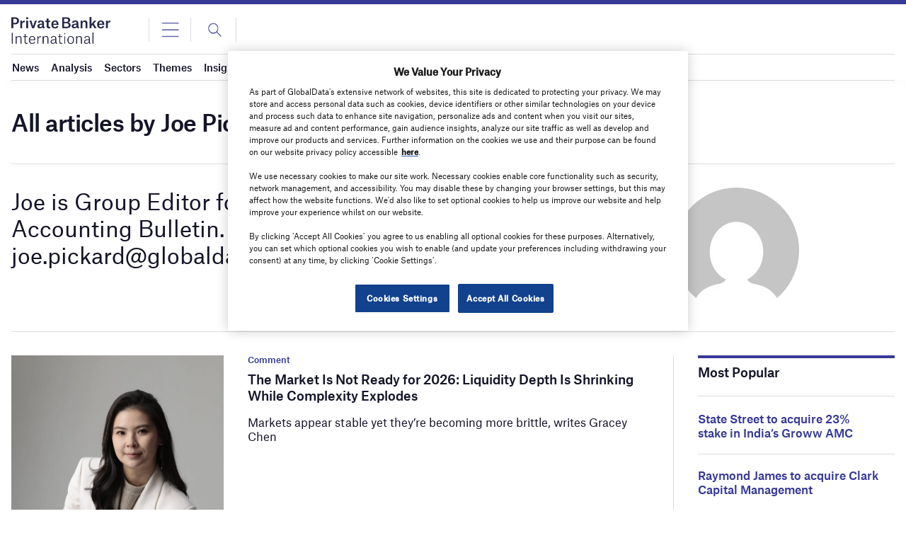

--- FILE ---
content_type: text/plain
request_url: https://www.google-analytics.com/j/collect?v=1&_v=j102&a=904925279&t=pageview&_s=1&dl=https%3A%2F%2Fwww.privatebankerinternational.com%2Fauthor%2Fjoepickard%2F&ul=en-us%40posix&dt=Joe%20Pickard%2C%20Author%20at%20Private%20Banker%20International&sr=1280x720&vp=1280x720&_u=aEDAAEABAAAAACAAI~&jid=1879946696&gjid=279146719&cid=1248929415.1768639589&tid=UA-32651476-10&_gid=1347693960.1768639589&_r=1&_slc=1&gtm=45He61e1h1n81W37JXS9v9116745523za200zd9116745523&gcd=13l3l3l3l1l1&dma=0&tag_exp=103116026~103200004~104527907~104528501~104684208~104684211~105391252~115616986~115938465~115938468~117041587&z=1879744606
body_size: -456
content:
2,cG-FR51045K5E